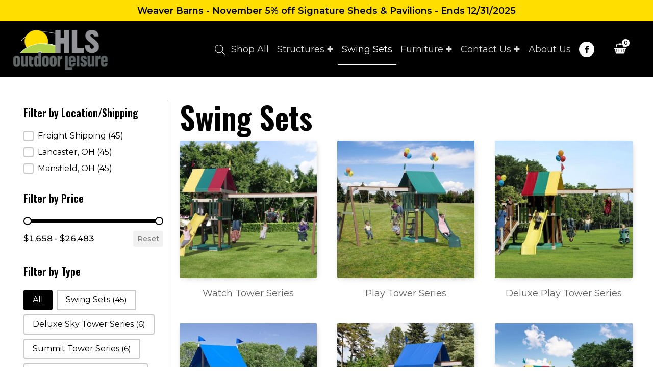

--- FILE ---
content_type: text/css
request_url: https://hlsoutdoorleisure.com/wp-content/uploads/oxygen/css/21.css?cache=1733264918&ver=6.9
body_size: 6382
content:
#section-111-21 > .ct-section-inner-wrap{padding-top:0;padding-bottom:0}#section-111-21{background-color:#000000}#div_block-85-21{padding-top:16px;padding-left:5px;padding-right:5px;padding-bottom:11px}#div_block-190-21{display:flex;flex-direction:row;align-items:center}#div_block-192-21{flex-direction:row;display:flex;align-items:center}#div_block-131-21{padding-top:16px;padding-left:5px;padding-right:5px;padding-bottom:11px}#div_block-232-21{width:100%;flex-direction:row;display:flex;align-items:center;gap:var(--space-s) }#div_block-104-21{padding-top:6px;padding-left:5px;padding-right:5px;padding-bottom:4px}#div_block-195-21{flex-direction:row;display:flex;align-items:center}#div_block-198-21{flex-direction:row;display:flex;width:100%;align-items:center}#div_block-113-21{width:24%;justify-content:center}#div_block-114-21{width:52.00%;justify-content:center;align-items:center;text-align:center}#div_block-115-21{width:24.00%;justify-content:center}@media (max-width:1320px){#div_block-190-21{display:flex;align-items:flex-end;justify-content:space-around;height:80%;flex-direction:column-reverse}}@media (max-width:1320px){#div_block-198-21{flex-direction:row;display:flex;align-items:flex-start}}@media (max-width:991px){#div_block-190-21{display:flex;flex-direction:row-reverse;width:100%;justify-content:space-between;text-align:justify;align-items:center}}@media (max-width:991px){#div_block-232-21{width:100%;display:flex;flex-direction:row}}@media (max-width:767px){#div_block-190-21{display:flex;flex-direction:row-reverse;height:76%;align-items:center}}@media (max-width:767px){#div_block-192-21{flex-direction:row;display:flex;justify-content:flex-end;text-align:right}}@media (max-width:767px){#div_block-195-21{flex-direction:row;display:flex;justify-content:flex-end;text-align:right}}@media (max-width:767px){#div_block-198-21{flex-direction:row;display:flex;width:100%;justify-content:space-between;text-align:justify}}@media (max-width:479px){#div_block-85-21{padding-top:13px;padding-bottom:0px}}@media (max-width:479px){#div_block-131-21{padding-top:13px;padding-bottom:0px}}@media (max-width:479px){#div_block-115-21{flex-direction:column;display:flex;align-items:center;text-align:center}}@media (max-width:991px){#new_columns-112-21> .ct-div-block{width:100% !important}}#headline-214-21{font-size:2em}#text_block-286-21{color:#000000;font-weight:600;text-align:center;display:inline}#text_block-240-21{color:#000000;font-weight:600;text-align:center}#text_block-116-21{color:#dbdbdb}@media (max-width:1320px){#text_block-286-21{display:inline}}@media (max-width:1320px){#text_block-240-21{display:inline}}#link_text-210-21{color:#a3a3a3;text-decoration:none;font-size:12px;margin-top:5px;margin-bottom:5px}#link_text-210-21:hover{color:#ffffff}#link-285-21{text-align:left;flex-direction:row;display:flex;transition-duration:.3s;transition-timing-function:ease-in-out}#link-285-21:hover{transform:scale(1.03,1.03)}#div_block-262-21{text-align:left;flex-direction:row;display:flex;transition-timing-function:ease-in-out;transition-duration:.3s}#div_block-262-21:hover{transform:scale(1.03,1.03)}#link-81-21{width:200px}#link-132-21{width:220px}@media (max-width:767px){#link-285-21{flex-direction:column;display:flex;text-align:left;align-items:center}}@media (max-width:767px){#div_block-262-21{flex-direction:column;display:flex;text-align:left;align-items:center}}@media (max-width:767px){#link-81-21{width:175px}}@media (max-width:767px){#link-132-21{width:200px}}@media (max-width:479px){#link-81-21{width:190px}}@media (max-width:479px){#link-132-21{width:128px}}#image-82-21{transition-duration:.30s;transition-timing-function:ease-in-out;transition-delay:.05s;margin-top:0px}#image-82-21:hover{transform:scale(1.1,1.1);opacity:1}#image-133-21{opacity:0.95;transition-duration:.30s;transition-timing-function:ease-in-out;transition-delay:.06s;margin-top:0px}#image-133-21:hover{transform:scale(1.1,1.1);opacity:1}#image-106-21{width:140px;opacity:.88;transition-duration:.30s;transition-timing-function:ease-in-out;transition-delay:.06s}#image-106-21:hover{transform:scale(1.1,1.1);opacity:1}@media (max-width:479px){#image-82-21{margin-right:0px}}@media (max-width:479px){#image-133-21{margin-right:0px}}#_nav_menu-291-21 .oxy-nav-menu-hamburger-line{background-color:#ffffff}@media (max-width:991px){#_nav_menu-291-21 .oxy-nav-menu-list{display:none}#_nav_menu-291-21 .oxy-menu-toggle{display:initial}#_nav_menu-291-21.oxy-nav-menu.oxy-nav-menu-open .oxy-nav-menu-list{display:initial}}#_nav_menu-291-21.oxy-nav-menu.oxy-nav-menu-open{margin-top:0 !important;margin-right:0 !important;margin-left:0 !important;margin-bottom:0 !important}#_nav_menu-291-21.oxy-nav-menu.oxy-nav-menu-open .menu-item a{padding-top:16px;padding-bottom:20px;padding-left:16px;padding-right:16px}#_nav_menu-291-21 .oxy-nav-menu-hamburger-wrap{width:30px;height:30px;margin-top:10px;margin-bottom:10px}#_nav_menu-291-21 .oxy-nav-menu-hamburger{width:30px;height:24px}#_nav_menu-291-21 .oxy-nav-menu-hamburger-line{height:4px}#_nav_menu-291-21.oxy-nav-menu-open .oxy-nav-menu-hamburger .oxy-nav-menu-hamburger-line:first-child{top:10px}#_nav_menu-291-21.oxy-nav-menu-open .oxy-nav-menu-hamburger .oxy-nav-menu-hamburger-line:last-child{top:-10px}#_nav_menu-291-21 .oxy-nav-menu-list{flex-direction:row}#_nav_menu-291-21 .menu-item a{padding-top:16px;padding-left:16px;padding-right:16px;padding-bottom:20px;color:#ffffff;font-size:calc(var(--text-m) * .95) }#_nav_menu-291-21.oxy-nav-menu:not(.oxy-nav-menu-open) .sub-menu .menu-item a{border:0;padding-top:16px;padding-bottom:20px}#_nav_menu-291-21 .menu-item:focus-within a,#_nav_menu-291-21 .menu-item:hover a{padding-top:13px;border-top-width:3px}#_nav_menu-291-21.oxy-nav-menu:not(.oxy-nav-menu-open) .sub-menu .menu-item a:hover{border:0;padding-top:16px;padding-bottom:20px}#shortcode-157-21{margin-right:20px}@media (max-width:1320px){#shortcode-157-21{margin-right:7px}}@media (max-width:991px){#shortcode-157-21{margin-right:19px}}@media (max-width:767px){#shortcode-157-21{display:none}}@media (max-width:479px){#shortcode-154-21{display:none}}@media (max-width:479px){#shortcode-157-21{display:none}}@media (max-width:479px){#shortcode-196-21{display:none}}#_login_form-213-21 input,#_login_form-213-21 textarea{border-radius:4px}#_header-74-21.oxy-sticky-header-active{animation-duration:0.6s}#_header-74-21 .oxy-nav-menu-open,#_header-74-21 .oxy-nav-menu:not(.oxy-nav-menu-open) .sub-menu{background-color:#000000}#_header-74-21.oxy-header-wrapper.oxy-header.oxy-sticky-header.oxy-sticky-header-active{position:fixed;top:0;left:0;right:0;z-index:100;background-color:#000000;box-shadow:0px 0px 10px rgba(0,0,0,0.3);}#_header-74-21.oxy-header.oxy-sticky-header-active .oxygen-hide-in-sticky{display:none}#_header-74-21.oxy-header.oxy-header .oxygen-show-in-sticky-only{display:none}#_header-74-21{background-color:#000000}#_header_row-282-21 .oxy-nav-menu-open,#_header_row-282-21 .oxy-nav-menu:not(.oxy-nav-menu-open) .sub-menu{background-color:var(--secondary)}@media (max-width:1320px){#_header_row-282-21 .oxy-header-container{flex-direction:column}#_header_row-282-21 .oxy-header-container > div{justify-content:center}}.oxy-header.oxy-sticky-header-active > #_header_row-282-21.oxygen-show-in-sticky-only{display:block}#_header_row-282-21{height:42px;background-color:var(--secondary)}#_header_row-235-21 .oxy-nav-menu-open,#_header_row-235-21 .oxy-nav-menu:not(.oxy-nav-menu-open) .sub-menu{background-color:var(--secondary)}@media (max-width:1320px){#_header_row-235-21 .oxy-header-container{flex-direction:column}#_header_row-235-21 .oxy-header-container > div{justify-content:center}}.oxy-header.oxy-sticky-header-active > #_header_row-235-21.oxygen-show-in-sticky-only{display:block}#_header_row-235-21{background-color:var(--secondary);height:42px;background-color:var(--secondary)!important}.oxy-header.oxy-sticky-header-active > #_header_row-75-21.oxygen-show-in-sticky-only{display:block}.oxy-header.oxy-sticky-header-active > #_header_row-129-21.oxygen-show-in-sticky-only{display:block}#_header_row-102-21 .oxy-nav-menu-open,#_header_row-102-21 .oxy-nav-menu:not(.oxy-nav-menu-open) .sub-menu{background-color:rgba(0,0,0,0.88)}.oxy-header.oxy-sticky-header-active > #_header_row-102-21.oxygen-show-in-sticky-only{display:block}#_header_row-102-21{background-color:rgba(0,0,0,0.88)}@media (max-width:991px){.oxy-header.oxy-sticky-header-active > #_header_row-282-21.oxygen-show-in-sticky-only{display:block}#_header_row-282-21{height:70px}}@media (max-width:991px){.oxy-header.oxy-sticky-header-active > #_header_row-235-21.oxygen-show-in-sticky-only{display:block}#_header_row-235-21{height:70px}}#_social_icons-233-21.oxy-social-icons{flex-direction:column;margin-right:-10px;margin-bottom:-10px}#_social_icons-233-21.oxy-social-icons a{font-size:30px;margin-right:10px;margin-bottom:10px;border-radius:50%;background-color:#ffffff}#_social_icons-233-21.oxy-social-icons a:hover{background-color:#3b5998}#_social_icons-233-21.oxy-social-icons a svg{width:0.5em;height:0.5em;color:#000000}#_social_icons-233-21.oxy-social-icons a:hover svg{color:#ffffff}#_social_icons-182-21.oxy-social-icons{flex-direction:row;margin-right:-10px;margin-bottom:-10px}#_social_icons-182-21.oxy-social-icons a{font-size:30px;margin-right:10px;margin-bottom:10px;border-radius:50%;background-color:#ffffff}#_social_icons-182-21.oxy-social-icons a:hover{background-color:#3b5998}#_social_icons-182-21.oxy-social-icons a svg{width:0.5em;height:0.5em;color:#000000}#_social_icons-182-21.oxy-social-icons a:hover svg{color:#ffffff}#_social_icons-199-21.oxy-social-icons{flex-direction:row;margin-right:-10px;margin-bottom:-10px}#_social_icons-199-21.oxy-social-icons a{font-size:30px;margin-right:10px;margin-bottom:10px;border-radius:50%;background-color:#ffffff}#_social_icons-199-21.oxy-social-icons a:hover{background-color:#3b5998}#_social_icons-199-21.oxy-social-icons a svg{width:0.5em;height:0.5em;color:#000000}#_social_icons-199-21.oxy-social-icons a:hover svg{color:#ffffff}@media (max-width:1320px){#_social_icons-182-21.oxy-social-icons{}#_social_icons-182-21.oxy-social-icons a{font-size:26px}#_social_icons-182-21.oxy-social-icons a svg{width:0.5em;height:0.5em}#_social_icons-182-21{padding-right:10px}}@media (max-width:1320px){#_social_icons-199-21.oxy-social-icons{}#_social_icons-199-21.oxy-social-icons a{font-size:25px}#_social_icons-199-21.oxy-social-icons a svg{width:0.5em;height:0.5em}#_social_icons-199-21{margin-right:15px;display:none}}@media (max-width:991px){#_social_icons-182-21.oxy-social-icons{}#_social_icons-182-21.oxy-social-icons a{font-size:25px}#_social_icons-182-21.oxy-social-icons a svg{width:0.5em;height:0.5em}#_social_icons-182-21{padding-right:17px}}@media (max-width:767px){#_social_icons-182-21.oxy-social-icons{}#_social_icons-182-21.oxy-social-icons a{font-size:26px}#_social_icons-182-21.oxy-social-icons a svg{width:0.5em;height:0.5em}#_social_icons-182-21{display:none}}@media (max-width:767px){#_social_icons-199-21.oxy-social-icons{}#_social_icons-199-21.oxy-social-icons a{font-size:25px}#_social_icons-199-21.oxy-social-icons a svg{width:0.5em;height:0.5em}}@media (max-width:479px){#_social_icons-182-21.oxy-social-icons{}#_social_icons-182-21.oxy-social-icons a{font-size:px}#_social_icons-182-21.oxy-social-icons a svg{width:0.5em;height:0.5em}#_social_icons-182-21{display:none}}#modal-212-21{width:50%;background-color:#ffffff;padding-top:15px;padding-left:20px;padding-right:20px;padding-bottom:15px;max-width:450px;border-radius:3px;box-shadow:10px 10px 21px rgba(0,0,0,0.37)}@media (max-width:767px){#modal-212-21{width:75%}}@media (max-width:479px){#modal-212-21{width:85%;border-radius:3px}}#span-287-21{display:inline}#span-288-21{display:inline}#span-289-21{display:inline}#span-255-21{display:inline}#span-241-21{display:inline}#span-271-21{display:inline}.oxy-pro-menu-list{display:flex;padding:0;margin:0;align-items:center}.oxy-pro-menu .oxy-pro-menu-list .menu-item{list-style-type:none;display:flex;flex-direction:column;width:100%;transition-property:background-color,color,border-color}.oxy-pro-menu-list > .menu-item{white-space:nowrap}.oxy-pro-menu .oxy-pro-menu-list .menu-item a{text-decoration:none;border-style:solid;border-width:0;transition-timing-function:ease-in-out;transition-property:background-color,color,border-color;border-color:transparent}.oxy-pro-menu .oxy-pro-menu-list li.current-menu-item > a,.oxy-pro-menu .oxy-pro-menu-list li.menu-item:hover > a{border-color:currentColor}.oxy-pro-menu .menu-item,.oxy-pro-menu .sub-menu{position:relative}.oxy-pro-menu .menu-item .sub-menu{padding:0;flex-direction:column;white-space:nowrap;display:flex;visibility:hidden;position:absolute;z-index:9999999;top:100%;transition-property:opacity,transform,visibility}.oxy-pro-menu-off-canvas .sub-menu:before,.oxy-pro-menu-open .sub-menu:before{display:none}.oxy-pro-menu .menu-item .sub-menu.aos-animate,.oxy-pro-menu-init .menu-item .sub-menu[data-aos^=flip]{visibility:visible}.oxy-pro-menu-container:not(.oxy-pro-menu-init) .menu-item .sub-menu[data-aos^=flip]{transition-duration:0s}.oxy-pro-menu .sub-menu .sub-menu,.oxy-pro-menu.oxy-pro-menu-vertical .sub-menu{left:100%;top:0}.oxy-pro-menu .sub-menu.sub-menu-left{right:0;left:auto !important;margin-right:100%}.oxy-pro-menu-list > .menu-item > .sub-menu.sub-menu-left{margin-right:0}.oxy-pro-menu .sub-menu li.menu-item{flex-direction:column}.oxy-pro-menu-mobile-open-icon,.oxy-pro-menu-mobile-close-icon{display:none;cursor:pointer;align-items:center}.oxy-pro-menu-off-canvas .oxy-pro-menu-mobile-close-icon,.oxy-pro-menu-open .oxy-pro-menu-mobile-close-icon{display:inline-flex}.oxy-pro-menu-mobile-open-icon > svg,.oxy-pro-menu-mobile-close-icon > svg{fill:currentColor}.oxy-pro-menu-mobile-close-icon{position:absolute}.oxy-pro-menu.oxy-pro-menu-open .oxy-pro-menu-container{width:100%;position:fixed;top:0;right:0;left:0;bottom:0;display:flex;align-items:center;justify-content:center;overflow:auto;z-index:2147483642 !important;background-color:#fff}.oxy-pro-menu .oxy-pro-menu-container.oxy-pro-menu-container{transition-property:opacity,transform,visibility}.oxy-pro-menu .oxy-pro-menu-container.oxy-pro-menu-container[data-aos^=slide]{transition-property:transform}.oxy-pro-menu .oxy-pro-menu-container.oxy-pro-menu-off-canvas-container,.oxy-pro-menu .oxy-pro-menu-container.oxy-pro-menu-off-canvas-container[data-aos^=flip]{visibility:visible !important}.oxy-pro-menu .oxy-pro-menu-open-container .oxy-pro-menu-list,.oxy-pro-menu .oxy-pro-menu-off-canvas-container .oxy-pro-menu-list{align-items:center;justify-content:center;flex-direction:column}.oxy-pro-menu.oxy-pro-menu-open > .oxy-pro-menu-container{max-height:100vh;overflow:auto;width:100%}.oxy-pro-menu.oxy-pro-menu-off-canvas > .oxy-pro-menu-container{max-height:100vh;overflow:auto;z-index:1000}.oxy-pro-menu-container > div:first-child{margin:auto}.oxy-pro-menu-off-canvas-container{display:flex !important;position:fixed;width:auto;align-items:center;justify-content:center}.oxy-pro-menu-off-canvas-container a,.oxy-pro-menu-open-container a{word-break:break-word}.oxy-pro-menu.oxy-pro-menu-off-canvas .oxy-pro-menu-list{align-items:center;justify-content:center;flex-direction:column}.oxy-pro-menu.oxy-pro-menu-off-canvas .oxy-pro-menu-container .oxy-pro-menu-list .menu-item,.oxy-pro-menu.oxy-pro-menu-open .oxy-pro-menu-container .oxy-pro-menu-list .menu-item{flex-direction:column;width:100%;text-align:center}.oxy-pro-menu.oxy-pro-menu-off-canvas .sub-menu,.oxy-pro-menu.oxy-pro-menu-open .sub-menu{display:none;visibility:visible;opacity:1;position:static;align-items:center;justify-content:center;white-space:normal;width:100%}.oxy-pro-menu.oxy-pro-menu-off-canvas .menu-item,.oxy-pro-menu.oxy-pro-menu-open .menu-item{justify-content:center;min-height:32px}.oxy-pro-menu .menu-item.menu-item-has-children,.oxy-pro-menu .sub-menu .menu-item.menu-item-has-children{flex-direction:row;align-items:center}.oxy-pro-menu .menu-item > a{display:inline-flex;align-items:center;justify-content:center}.oxy-pro-menu.oxy-pro-menu-off-canvas .menu-item-has-children > a .oxy-pro-menu-dropdown-icon-click-area,.oxy-pro-menu.oxy-pro-menu-open .menu-item-has-children > a .oxy-pro-menu-dropdown-icon-click-area{min-width:32px;min-height:32px}.oxy-pro-menu .menu-item-has-children > a .oxy-pro-menu-dropdown-icon-click-area{display:flex;align-items:center;justify-content:center}.oxy-pro-menu .menu-item-has-children > a svg{width:1.4em;height:1.4em;fill:currentColor;transition-property:transform}.oxy-pro-menu.oxy-pro-menu-off-canvas .menu-item > a svg,.oxy-pro-menu.oxy-pro-menu-open .menu-item > a svg{width:1em;height:1em}.oxy-pro-menu-off-canvas .oxy-pro-menu-container:not(.oxy-pro-menu-dropdown-links-toggle) .oxy-pro-menu-dropdown-icon-click-area,.oxy-pro-menu-open .oxy-pro-menu-container:not(.oxy-pro-menu-dropdown-links-toggle) .oxy-pro-menu-dropdown-icon-click-area{display:none}.oxy-pro-menu-off-canvas .menu-item:not(.menu-item-has-children) .oxy-pro-menu-dropdown-icon-click-area,.oxy-pro-menu-open .menu-item:not(.menu-item-has-children) .oxy-pro-menu-dropdown-icon-click-area{min-height:32px;width:0px}.oxy-pro-menu.oxy-pro-menu-off-canvas .oxy-pro-menu-show-dropdown:not(.oxy-pro-menu-dropdown-links-toggle) .oxy-pro-menu-list .menu-item-has-children,.oxy-pro-menu.oxy-pro-menu-open .oxy-pro-menu-show-dropdown:not(.oxy-pro-menu-dropdown-links-toggle) .oxy-pro-menu-list .menu-item-has-children{padding-right:0px}.oxy-pro-menu-container .menu-item a{width:100%;text-align:center}.oxy-pro-menu-container:not(.oxy-pro-menu-open-container):not(.oxy-pro-menu-off-canvas-container) ul:not(.sub-menu) > li > .sub-menu{top:100%;left:0}.oxy-pro-menu-container:not(.oxy-pro-menu-open-container):not(.oxy-pro-menu-off-canvas-container) .sub-menu .sub-menu{top:0;left:100%}.oxy-pro-menu-container:not(.oxy-pro-menu-open-container):not(.oxy-pro-menu-off-canvas-container) a{-webkit-tap-highlight-color:transparent}.oxy-pro-menu-dropdown-links-toggle.oxy-pro-menu-open-container .menu-item-has-children ul,.oxy-pro-menu-dropdown-links-toggle.oxy-pro-menu-off-canvas-container .menu-item-has-children ul{border-radius:0px !important;width:100%}.oxy-pro-menu-dropdown-animating[data-aos*="down"]{pointer-events:none}.sub-menu .oxy-pro-menu-dropdown-animating[data-aos*="down"]{pointer-events:auto}.sub-menu .oxy-pro-menu-dropdown-animating[data-aos*="right"]{pointer-events:none}.sub-menu .oxy-pro-menu-dropdown-animating.sub-menu-left[data-aos*="left"]{pointer-events:none}.oxy-pro-menu-dropdown-animating-out{pointer-events:none}.oxy-pro-menu-list .menu-item a{border-color:transparent}.oxy-pro-menu-list .menu-item.current-menu-item a,.oxy-pro-menu-list .menu-item.menu-item.menu-item.menu-item a:focus-within,.oxy-pro-menu-list .menu-item.menu-item.menu-item.menu-item a:hover{border-color:currentColor}#-pro-menu-119-21 .oxy-pro-menu-list .menu-item,#-pro-menu-119-21 .oxy-pro-menu-list .menu-item a{color:#dbdbdb;font-family:Inherit;transition-duration:0.3s}#-pro-menu-119-21 .oxy-pro-menu-list .menu-item a{padding-top:16px;padding-bottom:16px;padding-left:.8rem;padding-right:.8rem}#-pro-menu-119-21 .oxy-pro-menu-list .menu-item.menu-item.menu-item.menu-item a:hover,#-pro-menu-119-21 .oxy-pro-menu-list .menu-item.menu-item.menu-item.menu-item a:focus-within{color:#ffffff}#-pro-menu-119-21 .oxy-pro-menu-list .menu-item.menu-item.menu-item.menu-item a:hover,#-pro-menu-119-21 .oxy-pro-menu-list .menu-item.menu-item.menu-item.menu-item a:focus-within,#-pro-menu-119-21 .oxy-pro-menu-list .menu-item a{border-top-width:0px;border-bottom-width:2px}#-pro-menu-119-21 .oxy-pro-menu-list .menu-item.current-menu-item.current-menu-item a{color:#ffffff}#-pro-menu-119-21 .oxy-pro-menu-list .menu-item.current-menu-item.current-menu-item a,#-pro-menu-119-21 .oxy-pro-menu-list .menu-item a{border-bottom-width:1px}#-pro-menu-119-21 .oxy-pro-menu-container:not(.oxy-pro-menu-open-container):not(.oxy-pro-menu-off-canvas-container) .sub-menu{box-shadow:0px 12px 24px rgba(0,0,0,0.12)}#-pro-menu-119-21 .oxy-pro-menu-show-dropdown .oxy-pro-menu-list .menu-item-has-children > a svg{font-size:10px;margin-left:4px;margin-top:1px;transform:rotate(0deg);transition-duration:0.2s}#-pro-menu-119-21 .oxy-pro-menu-show-dropdown .oxy-pro-menu-list .menu-item-has-children:hover > a svg{transform:rotate(45deg)}#-pro-menu-119-21 .oxy-pro-menu-container:not(.oxy-pro-menu-open-container):not(.oxy-pro-menu-off-canvas-container) .sub-menu .menu-item a{background-color:#000000;padding-top:16px;padding-bottom:16px;padding-left:1em;padding-right:1em}#-pro-menu-119-21 .oxy-pro-menu-container:not(.oxy-pro-menu-open-container):not(.oxy-pro-menu-off-canvas-container) .sub-menu .menu-item a:hover,#-pro-menu-119-21 .oxy-pro-menu-container:not(.oxy-pro-menu-open-container):not(.oxy-pro-menu-off-canvas-container) .sub-menu .menu-item a:focus-within{background-color:var(--accent)}#-pro-menu-119-21 .oxy-pro-menu-container:not(.oxy-pro-menu-open-container):not(.oxy-pro-menu-off-canvas-container) .sub-menu .menu-item,#-pro-menu-119-21 .oxy-pro-menu-container:not(.oxy-pro-menu-open-container):not(.oxy-pro-menu-off-canvas-container) .sub-menu .menu-item a{font-family:Inherit;text-align:left;text-transform:none;font-size:.94em}#-pro-menu-119-21 .oxy-pro-menu-mobile-open-icon svg{width:30px;height:30px;margin-right:0px;color:#ffffff}#-pro-menu-119-21 .oxy-pro-menu-mobile-open-icon{margin-top:0px;margin-bottom:0px;padding-top:5px;padding-right:5px;padding-bottom:5px;padding-left:5px;color:#ffffff;font-size:17px}#-pro-menu-119-21 .oxy-pro-menu-mobile-open-icon:hover svg{color:#ffffff}#-pro-menu-119-21 .oxy-pro-menu-mobile-open-icon,#-pro-menu-119-21 .oxy-pro-menu-mobile-open-icon svg{transition-duration:0.2s}#-pro-menu-119-21 .oxy-pro-menu-mobile-close-icon{top:16px;left:20px;margin-top:35px;margin-bottom:35px;color:#dbdbdb}#-pro-menu-119-21 .oxy-pro-menu-mobile-close-icon svg{color:#dbdbdb}#-pro-menu-119-21 .oxy-pro-menu-mobile-close-icon:hover svg{color:#ffffff}#-pro-menu-119-21 .oxy-pro-menu-mobile-close-icon,#-pro-menu-119-21 .oxy-pro-menu-mobile-close-icon svg{transition-duration:0.2s}#-pro-menu-119-21 .oxy-pro-menu-off-canvas-container > div:first-child,#-pro-menu-119-21 .oxy-pro-menu-open-container > div:first-child{min-width:250px}#-pro-menu-119-21 .oxy-pro-menu-container.oxy-pro-menu-off-canvas-container,#-pro-menu-119-21 .oxy-pro-menu-container.oxy-pro-menu-open-container{background-color:rgba(0,0,0,0.97)}#-pro-menu-119-21 .oxy-pro-menu-container.oxy-pro-menu-open-container,#-pro-menu-119-21 .oxy-pro-menu-container.oxy-pro-menu-off-canvas-container{padding-left:15px}#-pro-menu-119-21 .oxy-pro-menu-open-container .oxy-pro-menu-list .menu-item,#-pro-menu-119-21 .oxy-pro-menu-open-container .oxy-pro-menu-list .menu-item a,#-pro-menu-119-21 .oxy-pro-menu-off-canvas-container .oxy-pro-menu-list .menu-item,#-pro-menu-119-21 .oxy-pro-menu-off-canvas-container .oxy-pro-menu-list .menu-item a{font-family:'Montserrat'}#-pro-menu-119-21 .oxy-pro-menu-off-canvas-container .oxy-pro-menu-list .menu-item-has-children > a svg,#-pro-menu-119-21 .oxy-pro-menu-open-container .oxy-pro-menu-list .menu-item-has-children > a svg{font-size:16px}#-pro-menu-119-21 .oxy-pro-menu-dropdown-links-toggle.oxy-pro-menu-open-container .menu-item-has-children ul,#-pro-menu-119-21 .oxy-pro-menu-dropdown-links-toggle.oxy-pro-menu-off-canvas-container .menu-item-has-children ul{background-color:rgba(255,255,255,0.17);border-top-width:0px}#-pro-menu-119-21 .oxy-pro-menu-container:not(.oxy-pro-menu-open-container):not(.oxy-pro-menu-off-canvas-container) .oxy-pro-menu-list{flex-direction:row}#-pro-menu-119-21 .oxy-pro-menu-container .menu-item a{text-align:left;justify-content:flex-start}#-pro-menu-119-21 .oxy-pro-menu-container.oxy-pro-menu-open-container .menu-item,#-pro-menu-119-21 .oxy-pro-menu-container.oxy-pro-menu-off-canvas-container .menu-item{align-items:flex-start}#-pro-menu-119-21 .oxy-pro-menu-off-canvas-container{top:0;bottom:0;right:0;left:auto}#-pro-menu-119-21 .oxy-pro-menu-container.oxy-pro-menu-open-container .oxy-pro-menu-list .menu-item a,#-pro-menu-119-21 .oxy-pro-menu-container.oxy-pro-menu-off-canvas-container .oxy-pro-menu-list .menu-item a{text-align:left;justify-content:flex-start}@media (max-width:991px){#-pro-menu-119-21 .oxy-pro-menu-mobile-open-icon{display:inline-flex}#-pro-menu-119-21.oxy-pro-menu-open .oxy-pro-menu-mobile-open-icon{display:none}#-pro-menu-119-21 .oxy-pro-menu-container{visibility:hidden;position:fixed}#-pro-menu-119-21.oxy-pro-menu-open .oxy-pro-menu-container{visibility:visible}}#-pro-menu-119-21 .oxy-pro-menu-open-container .oxy-pro-menu-list .menu-item-has-children .oxy-pro-menu-dropdown-icon-click-area,#-pro-menu-119-21 .oxy-pro-menu-off-canvas-container .oxy-pro-menu-list .menu-item-has-children .oxy-pro-menu-dropdown-icon-click-area{margin-right:-8px}#-pro-menu-119-21{padding-top:0px;padding-left:0px;padding-right:8px;padding-bottom:0px;menu-dropdown-animation:fade-up;menu-off-canvas-animation:fade-down;margin-left:4px}#-pro-menu-119-21:hover{oxy-pro-menu-slug-oxypromenucontainernotoxypromenuopencontainernotoxypromenuoffcanvascontainersubmenumenuitemabackground-color:var(--accent);oxy-pro-menu-slug-oxypromenulistmenuitemmenuitemmenuitemmenuitemacolor:#ffffff}#-pro-menu-197-21 .oxy-pro-menu-list .menu-item,#-pro-menu-197-21 .oxy-pro-menu-list .menu-item a{color:#dbdbdb;font-family:Inherit;transition-duration:0.3s}#-pro-menu-197-21 .oxy-pro-menu-list .menu-item a{padding-top:10px;padding-bottom:10px;padding-left:.7em;padding-right:.7em}#-pro-menu-197-21 .oxy-pro-menu-list .menu-item.menu-item.menu-item.menu-item a:hover,#-pro-menu-197-21 .oxy-pro-menu-list .menu-item.menu-item.menu-item.menu-item a:focus-within{color:#ffffff}#-pro-menu-197-21 .oxy-pro-menu-list .menu-item.menu-item.menu-item.menu-item a:hover,#-pro-menu-197-21 .oxy-pro-menu-list .menu-item.menu-item.menu-item.menu-item a:focus-within,#-pro-menu-197-21 .oxy-pro-menu-list .menu-item a{border-top-width:0px;border-bottom-width:2px}#-pro-menu-197-21 .oxy-pro-menu-list .menu-item.current-menu-item.current-menu-item a{color:#ffffff}#-pro-menu-197-21 .oxy-pro-menu-list .menu-item.current-menu-item.current-menu-item a,#-pro-menu-197-21 .oxy-pro-menu-list .menu-item a{border-bottom-width:1px}#-pro-menu-197-21 .oxy-pro-menu-container:not(.oxy-pro-menu-open-container):not(.oxy-pro-menu-off-canvas-container) .sub-menu{box-shadow:0px 12px 24px rgba(0,0,0,0.12)}#-pro-menu-197-21 .oxy-pro-menu-show-dropdown .oxy-pro-menu-list .menu-item-has-children > a svg{font-size:10px;margin-left:4px;margin-top:1px;transform:rotate(0deg);transition-duration:0.2s}#-pro-menu-197-21 .oxy-pro-menu-show-dropdown .oxy-pro-menu-list .menu-item-has-children:hover > a svg{transform:rotate(45deg)}#-pro-menu-197-21 .oxy-pro-menu-container:not(.oxy-pro-menu-open-container):not(.oxy-pro-menu-off-canvas-container) .sub-menu .menu-item a{background-color:#000000;padding-top:16px;padding-bottom:16px;padding-left:1.2em;padding-right:1.2em}#-pro-menu-197-21 .oxy-pro-menu-container:not(.oxy-pro-menu-open-container):not(.oxy-pro-menu-off-canvas-container) .sub-menu .menu-item a:hover,#-pro-menu-197-21 .oxy-pro-menu-container:not(.oxy-pro-menu-open-container):not(.oxy-pro-menu-off-canvas-container) .sub-menu .menu-item a:focus-within{background-color:var(--accent)}#-pro-menu-197-21 .oxy-pro-menu-container:not(.oxy-pro-menu-open-container):not(.oxy-pro-menu-off-canvas-container) .sub-menu .menu-item,#-pro-menu-197-21 .oxy-pro-menu-container:not(.oxy-pro-menu-open-container):not(.oxy-pro-menu-off-canvas-container) .sub-menu .menu-item a{font-family:Inherit;text-align:left;text-transform:none;font-size:.95em}#-pro-menu-197-21 .oxy-pro-menu-mobile-open-icon svg{width:30px;height:30px;margin-right:0px;color:#ffffff}#-pro-menu-197-21 .oxy-pro-menu-mobile-open-icon{margin-top:0px;margin-bottom:0px;padding-top:5px;padding-right:5px;padding-bottom:5px;padding-left:5px;color:#ffffff;font-size:17px}#-pro-menu-197-21 .oxy-pro-menu-mobile-open-icon:hover svg{color:#ffffff}#-pro-menu-197-21 .oxy-pro-menu-mobile-open-icon,#-pro-menu-197-21 .oxy-pro-menu-mobile-open-icon svg{transition-duration:0.2s}#-pro-menu-197-21 .oxy-pro-menu-mobile-close-icon{top:16px;left:20px;margin-top:35px;margin-bottom:35px;color:#dbdbdb}#-pro-menu-197-21 .oxy-pro-menu-mobile-close-icon svg{color:#dbdbdb}#-pro-menu-197-21 .oxy-pro-menu-mobile-close-icon:hover svg{color:#ffffff}#-pro-menu-197-21 .oxy-pro-menu-mobile-close-icon,#-pro-menu-197-21 .oxy-pro-menu-mobile-close-icon svg{transition-duration:0.2s}#-pro-menu-197-21 .oxy-pro-menu-off-canvas-container > div:first-child,#-pro-menu-197-21 .oxy-pro-menu-open-container > div:first-child{min-width:250px}#-pro-menu-197-21 .oxy-pro-menu-container.oxy-pro-menu-off-canvas-container,#-pro-menu-197-21 .oxy-pro-menu-container.oxy-pro-menu-open-container{background-color:rgba(0,0,0,0.97)}#-pro-menu-197-21 .oxy-pro-menu-container.oxy-pro-menu-open-container,#-pro-menu-197-21 .oxy-pro-menu-container.oxy-pro-menu-off-canvas-container{padding-left:15px}#-pro-menu-197-21 .oxy-pro-menu-open-container .oxy-pro-menu-list .menu-item,#-pro-menu-197-21 .oxy-pro-menu-open-container .oxy-pro-menu-list .menu-item a,#-pro-menu-197-21 .oxy-pro-menu-off-canvas-container .oxy-pro-menu-list .menu-item,#-pro-menu-197-21 .oxy-pro-menu-off-canvas-container .oxy-pro-menu-list .menu-item a{font-family:'Montserrat'}#-pro-menu-197-21 .oxy-pro-menu-off-canvas-container .oxy-pro-menu-list .menu-item-has-children > a svg,#-pro-menu-197-21 .oxy-pro-menu-open-container .oxy-pro-menu-list .menu-item-has-children > a svg{font-size:16px}#-pro-menu-197-21 .oxy-pro-menu-dropdown-links-toggle.oxy-pro-menu-open-container .menu-item-has-children ul,#-pro-menu-197-21 .oxy-pro-menu-dropdown-links-toggle.oxy-pro-menu-off-canvas-container .menu-item-has-children ul{background-color:rgba(255,255,255,0.17);border-top-width:0px}#-pro-menu-197-21 .oxy-pro-menu-container:not(.oxy-pro-menu-open-container):not(.oxy-pro-menu-off-canvas-container) .oxy-pro-menu-list{flex-direction:row}#-pro-menu-197-21 .oxy-pro-menu-container .menu-item a{text-align:left;justify-content:flex-start}#-pro-menu-197-21 .oxy-pro-menu-container.oxy-pro-menu-open-container .menu-item,#-pro-menu-197-21 .oxy-pro-menu-container.oxy-pro-menu-off-canvas-container .menu-item{align-items:flex-start}#-pro-menu-197-21 .oxy-pro-menu-off-canvas-container{top:0;bottom:0;right:0;left:auto}#-pro-menu-197-21 .oxy-pro-menu-container.oxy-pro-menu-open-container .oxy-pro-menu-list .menu-item a,#-pro-menu-197-21 .oxy-pro-menu-container.oxy-pro-menu-off-canvas-container .oxy-pro-menu-list .menu-item a{text-align:left;justify-content:flex-start}@media (max-width:991px){#-pro-menu-197-21 .oxy-pro-menu-mobile-open-icon{display:inline-flex}#-pro-menu-197-21.oxy-pro-menu-open .oxy-pro-menu-mobile-open-icon{display:none}#-pro-menu-197-21 .oxy-pro-menu-container{visibility:hidden;position:fixed}#-pro-menu-197-21.oxy-pro-menu-open .oxy-pro-menu-container{visibility:visible}}#-pro-menu-197-21 .oxy-pro-menu-open-container .oxy-pro-menu-list .menu-item-has-children .oxy-pro-menu-dropdown-icon-click-area,#-pro-menu-197-21 .oxy-pro-menu-off-canvas-container .oxy-pro-menu-list .menu-item-has-children .oxy-pro-menu-dropdown-icon-click-area{margin-right:-8px}#-pro-menu-197-21{padding-top:0px;padding-left:0px;padding-bottom:0px;menu-dropdown-animation:fade-up;menu-off-canvas-animation:fade-down;width:775px;max-width:775px}#-pro-menu-197-21:hover{oxy-pro-menu-slug-oxypromenucontainernotoxypromenuopencontainernotoxypromenuoffcanvascontainersubmenumenuitemabackground-color:var(--accent);oxy-pro-menu-slug-oxypromenulistmenuitemmenuitemmenuitemmenuitemacolor:#ffffff}@media (max-width:991px){#-pro-menu-119-21{padding-left:6px}}@media (max-width:991px){#-pro-menu-197-21{padding-left:6px}}@media (max-width:479px){#-pro-menu-119-21 .oxy-pro-menu-container.oxy-pro-menu-open-container .menu-item a,#-pro-menu-119-21 .oxy-pro-menu-container.oxy-pro-menu-off-canvas-container .menu-item a{padding-top:10px;padding-bottom:10px}}#-ou_offcanvascart-164-21 .ouocc-panel-header{border-top-width:1px;border-right-width:1px;border-bottom-width:1px;border-left-width:1px}#-ou_offcanvascart-164-21 svg.oumcart-icon{width:23px;height:23px}#-ou_offcanvascart-164-21 .ou-cart-button{margin-right:33px;margin-left:39px;margin-top:4px}#-ou_offcanvascart-164-21 .ouocc-cart-btn svg{color:#ffffff}#-ou_offcanvascart-164-21 .ouocc-cart-btn:hover svg{color:var(--accent)}#-ou_offcanvascart-164-21{--qty-box-width:0px}#-ou_offcanvascart-164-21 .cart-counter{color:#000000;font-weight:600}#-ou_offcanvascart-164-21 .cart-items-num{background-color:#ffffff}#-ou_offcanvascart-164-21 .ouocc-type-bubble .cart-items-num{top:-7px;right:-7px}#-ou_offcanvascart-164-21 .woocommerce-mini-cart{background-color:#ffffff}#-ou_offcanvascart-164-21 ul.product_list_widget li:nth-child(even){background-color:#ffffff}#-ou_offcanvascart-164-21 ul.product_list_widget li.mini_cart_item{border-color:#dddddd}#-ou_offcanvascart-164-21 ul.cart_list li img,#-ou_offcanvascart-164-21 ul.product_list_widget li img{width:51px;border-width:0px}#-ou_offcanvascart-164-21 .mini_cart_item a{font-size:13px;font-weight:600;color:#1e1e1e}#-ou_offcanvascart-164-21 .mini_cart_item a.remove svg{width:12px;height:12px;color:#000000}#-ou_offcanvascart-164-21 .mini_cart_item a.remove:hover svg{color:#e51616}#-ou_offcanvascart-164-21 .mini_cart_item a.remove{top:41%}#-ou_offcanvascart-164-21 .ouocc-cart-items ul.product_list_widget li dl{font-size:11px}#-ou_offcanvascart-164-21 .mini_cart_item .price-label{margin-top:5px;font-size:0px}#-ou_offcanvascart-164-21 .price-label .woocommerce-Price-amount{margin-left:9px}#-ou_offcanvascart-164-21 .mini_cart_item .price-label .woocommerce-Price-amount{font-size:12px;font-weight:600}#-ou_offcanvascart-164-21 .ouocc-qty-minus,#-ou_offcanvascart-164-21 .ouocc-qty,#-ou_offcanvascart-164-21 .ouocc-qty-plus{height:0px}#-ou_offcanvascart-164-21 .ouocc-qty{font-size:0px}#-ou_offcanvascart-164-21 .ouocc-qty-minus,#-ou_offcanvascart-164-21 .ouocc-qty-plus{width:0px;background-color:#ffffff;font-size:0px}#-ou_offcanvascart-164-21 .item-total-price,#-ou_offcanvascart-164-21 .item-total-price .woocommerce-Price-amount{font-size:0px;line-height:0;text-transform:none;text-decoration:none}#-ou_offcanvascart-164-21 .ouocc-cart-items .woocommerce-mini-cart__total{padding-top:10px;padding-bottom:10px}#-ou_offcanvascart-164-21 .subtotal-wrap,#-ou_offcanvascart-164-21 .subtotal-wrap > strong,#-ou_offcanvascart-164-21 .subtotal-wrap .woocommerce-mini-cart__total strong{font-size:15px}#-ou_offcanvascart-164-21 .total .woocommerce-Price-amount{font-size:15px}#-ou_offcanvascart-164-21 .woocommerce-mini-cart__buttons a:first-child:hover{background-color:#303030}#-ou_offcanvascart-164-21 .woocommerce-mini-cart__buttons a.checkout{background-color:var(--accent)}#-ou_offcanvascart-164-21 .woocommerce-mini-cart__buttons a.checkout:hover{background-color:var(--secondary)}#-ou_offcanvascart-164-21 .ouocc-panel-container{right:0;left:auto}#-ou_offcanvascart-164-21 .total .woocommerce-Price-amount{float:right}#-ou_offcanvascart-164-21 .ouocc-cart-items a.ouocc-shop-button{display:none}.single_add_to_cart_button.disabled{pointer-events:none}body.oxygen-builder-body .ouocc-overlay{opacity:1;visibility:visible;display:none}body.oxygen-builder-body .ouocc-panel-container,.oucc-wc-notice,.ouocc-hide-msg,.ouocc-panel-container .woocommerce-remove-coupon,.coupon-code-wrap,.oucc-coupon-row,.order-total-row{transform:none;display:none}.ouocc-overlay{position:fixed;left:0;right:0;top:0;bottom:0;background:rgba(0,0,0,.5);opacity:0;visibility:hidden;-webkit-transition:all 0.45s ease-in-out;-moz-transition:all 0.45s ease-in-out;transition:all 0.45s ease-in-out;z-index:76584685}.ouocc-panel-container{display:flex;flex-direction:column;position:fixed;top:0;right:0;height:100%;width:350px;background:#fff;-webkit-transition:all 0.3s ease;-webkit-transition:all 0.3s ease;transition:all 0.3s ease;box-shadow:0 3px 5px 0 rgba(0,0,0,.1);z-index:6596785689;visibility:hidden}.ouocc-panel-container .widget_shopping_cart_content{display:flex;flex-direction:column;position:absolute;left:0;bottom:0;width:100%}.ouocc-panel-container.align-right{-webkit-transform:translate(100%,0);-ms-transform:translate(100%,0);transform:translate(100%,0)}.ouocc-panel-container.align-left{right:auto;left:0;-webkit-transform:translate(-100%,0);-ms-transform:translate(-100%,0);transform:translate(-100%,0)}.ouocc-panel-header{width:100%;display:inline-block;clear:both;border-bottom:1px solid #d8d8d8;vertical-align:middle;margin-bottom:10px}.ouocc-panel-title{float:left;padding:15px 20px}.ouocc-close-panel{float:right;cursor:pointer;text-align:center;padding:15px 20px}.ou-cart-button{display:-webkit-flex;display:-moz-flex;display:flex;-webkit-align-items:center;align-items:center;position:relative;text-decoration:none!important}.oxy-ou-offcanvascart,.oxy-ou-offcanvascart .mini_cart_item{position:relative}.oxy-ou-offcanvascart{--floatbtn-margin-top:0;--floatbtn-margin-right:20px;--floatbtn-margin-bottom:20px;--floatbtn-margin-left:20px;--qty-box-width:85px}.oxy-ou-offcanvascart .product-image{display:inline-block;float:left}.oxy-ou-offcanvascart .product-content{overflow:hidden}.oxy-ou-offcanvascart .product-content .product-title{padding-right:20px}.ouocc-cart-btn,.oxy-ou-offcanvascart .cart-items-num{display:inline-block;position:relative}.ouocc-type-bubble .cart-items-num{position:absolute;top:0;color:#fff;text-align:center;background-color:#2b2c28;border-radius:50px}.ouocc-type-bubble .cart-counter{width:15px;height:15px;line-height:15px;font-size:10px;text-align:center}.oxy-ou-offcanvascart .cart-counter{display:table;vertical-align:middle}.oxy-ou-offcanvascart a.remove{background-color:transparent!important;position:absolute;top:5px;right:10px;height:auto;width:auto;text-decoration:none}.oxy-ou-offcanvascart a.remove svg,a.ouocc-remove-coupon svg{width:11px;height:11px;fill:currentColor}.oxy-ou-offcanvascart a.remove:hover,.ouocc-cart-items .product_list_widget a.remove:hover{color:#333;background-color:transparent!important;text-decoration:none!important}.ouocc-cart-items li.woocommerce-mini-cart-item a:hover{text-decoration:none!important}.oxy-ou-offcanvascart .woocommerce-mini-cart.cart_list{overflow-y:auto;list-style:none;flex-grow:1}.oxy-ou-offcanvascart .widget_shopping_cart_content ul.cart_list li img,.oxy-ou-offcanvascart .widget_shopping_cart_content ul.product_list_widget li img{width:80px;float:left;margin-left:0;margin-right:10px;border-style:solid;border-width:1px}.oxy-ou-offcanvascart ul.cart_lis li.mini_cart_item,.oxy-ou-offcanvascart ul.product_list_widget li.mini_cart_item{list-style:none;padding:6px 10px;border-bottom:1px solid #ccc}.oxy-ou-offcanvascart .cart-price{font-size:14px;display:inline-block}.oxy-ou-offcanvascart .quantity{font-size:14px;display:table}.ouocc-cart-items .mini_cart_item > span.quantity,.ouocc-cart-items a.ouocc-shop-button{display:none}.oxy-ou-offcanvascart .price-align-left{margin-right:8px;float:left}.oxy-ou-offcanvascart .price-align-right{margin-left:8px;float:right}.subtotal-wrap{display:inline-block;width:100%}.oxy-ou-offcanvascart .total .woocommerce-Price-amount{float:right}.oxy-ou-offcanvascart .woocommerce-mini-cart__buttons{margin:0}.oxy-ou-offcanvascart .woocommerce-mini-cart__buttons a.button{border-radius:0;border:none;display:inline-block;padding:20px 10px;text-align:center;width:50%}.oxy-ou-offcanvascart .woocommerce-mini-cart__buttons a.button:hover{border:none}.oxy-ou-offcanvascart .woocommerce-mini-cart__buttons .button.checkout{margin-left:0}.oxy-ou-offcanvascart .woocommerce-mini-cart__empty-message{padding:0 20px}.oxy-ou-offcanvascart .woocommerce-mini-cart__total{border-top:1px solid #dedcdc;padding:20px;margin-bottom:0}.oxy-ou-offcanvascart.ou-panel-active .ouocc-panel-container{-webkit-transform:none;-ms-transform:none;transform:none;visibility:visible}.oxy-ou-offcanvascart.ou-panel-active .ouocc-overlay{opacity:1;visibility:visible}.ouocc-cart-btn svg,.ouocc-close-panel svg{width:22px;height:22px}.ouocc-cart-btn svg,.ouocc-close-panel svg,.ouocc-cart-btn:hover svg,.ouocc-close-panel:hover svg{fill:currentColor}body.ou-panel-cart-active{overflow:hidden!important}.qty-price-wrap{display:inline-flex;align-items:center;width:100%}.ouocc-qty-box{display:flex;text-align:center;font-family:inherit;width:var(--qty-box-width);align-items:center;margin-top:5px}.ouocc-qty-minus,.ouocc-qty,.ouocc-qty-plus{background:#fff;height:25px}.ouocc-qty-minus,.ouocc-qty-plus{background:#efefef;cursor:pointer;display:flex;font-size:14px;justify-content:center;align-items:center;width:50px}.ouocc-qty:focus,.ouocc-qty:active,.coupon-code-wrap .ouocc-coupon-field:focus,.coupon-code-wrap .ouocc-coupon-field:active{outline:0}.ouocc-cart-items .ouocc-qty-box input::-webkit-outer-spin-button,.ouocc-cart-items .ouocc-qty-box input::-webkit-inner-spin-button{-webkit-appearance:none;margin:0;display:none}.ouocc-cart-items .product_list_widget .ouocc-qty-box input[type=number],.ouocc-cart-items .product_list_widget .ouocc-qty-box input[type=number]:focus{-moz-appearance:textfield;width:36px;border:none;font-size:14px;text-align:center;font-family:inherit;padding:0;margin:0;border-radius:0;box-shadow:none}.item-total-price{text-align:right;font-size:14px;font-family:inherit;flex-grow:1}.oucc-wc-notice{background-color:#8fae1b;color:#fff;padding:10px;position:absolute;;top:0;left:0;width:100%;z-index:99}.wc-notice-text{position:relative;padding-left:3em;clear:both;width:100%}.wc-notice-text::before{font-family:WooCommerce;content:"\e015";display:inline-block;position:absolute;top:-1px;left:1.5em}.ouocc-cart-items ul.product_list_widget li dl{padding-left:8px;font-size:13px;line-height:1.425;display:inline-block}.ouocc-cart-items .product_list_widget .mini_cart_item .variation dt{margin:0;padding:0;display:inline-block;float:left}.ouocc-cart-items .product_list_widget .mini_cart_item .variation dd,.ouocc-cart-items .product_list_widget .mini_cart_item .variation dd p{margin:0;padding:0 0 0 4px;display:inline-block;float:left;color:#777}.coupon-code-wrap{padding:0 0 16px;margin-bottom:20px;border-bottom:1px solid #eee;justify-content:center}.coupon-code-wrap .ouocc-coupon-field{border:1px solid #999;padding:5px 10px;font-size:14px;margin-right:8px;border-radius:0;width:100%;flex-grow:1}.coupon-code-wrap .coupon-btn{background-color:#333;border:none;color:#fff;cursor:pointer;padding:5px 20px;font-size:14px;flex-grow:1}.oucc-coupon-row{clear:both;grid-template-columns:1fr 1fr;padding:3px 0 0}.order-total-row{border-top:1px dashed #333;clear:both;grid-template-columns:1fr 1fr;padding-top:5px;margin-top:10px}.oucc-coupon-label,.order-total-label{font-weight:bold;text-align:left}.oucc-discount-price,.order-total-price{text-align:right}.order-total-row .includes_tax{clear:both;display:block;width:100%}.order-total-row .includes_tax .woocommerce-Price-amount{margin-left:5px}a.ouocc-remove-coupon svg{margin-left:8px}.ouocc-cart-items a.ouocc-shop-button{display:none}.ouocc-panel-container .ouocc-cart-items a.ouocc-shop-button{background-color:#4d3cfc;color:#fff;width:100%}.ouocc-panel-container .ouocc-cart-items .ouocc-shop-button:hover{background-color:#402ef7;color:#f9f9f9}#-ou_offcanvascart-181-21 .ouocc-panel-header{border-top-width:1px;border-right-width:1px;border-bottom-width:1px;border-left-width:1px}#-ou_offcanvascart-181-21 svg.oumcart-icon{width:23px;height:23px}#-ou_offcanvascart-181-21 .ou-cart-button{margin-right:12px;margin-left:10px;margin-top:4px}#-ou_offcanvascart-181-21 .ouocc-cart-btn svg{color:#ffffff}#-ou_offcanvascart-181-21 .ouocc-cart-btn:hover svg{color:var(--accent)}#-ou_offcanvascart-181-21{--qty-box-width:0px}#-ou_offcanvascart-181-21 .cart-counter{color:#000000;font-weight:600}#-ou_offcanvascart-181-21 .cart-items-num{background-color:#ffffff}#-ou_offcanvascart-181-21 .ouocc-type-bubble .cart-items-num{top:-7px;right:-7px}#-ou_offcanvascart-181-21 .woocommerce-mini-cart{background-color:#ffffff}#-ou_offcanvascart-181-21 ul.product_list_widget li:nth-child(even){background-color:#ffffff}#-ou_offcanvascart-181-21 ul.product_list_widget li.mini_cart_item{border-color:#dddddd}#-ou_offcanvascart-181-21 ul.cart_list li img,#-ou_offcanvascart-181-21 ul.product_list_widget li img{width:51px;border-width:0px}#-ou_offcanvascart-181-21 .mini_cart_item a{font-size:13px;font-weight:600;color:#1e1e1e}#-ou_offcanvascart-181-21 .mini_cart_item a.remove svg{width:12px;height:12px;color:#000000}#-ou_offcanvascart-181-21 .mini_cart_item a.remove:hover svg{color:#e51616}#-ou_offcanvascart-181-21 .mini_cart_item a.remove{top:41%}#-ou_offcanvascart-181-21 .ouocc-cart-items ul.product_list_widget li dl{font-size:11px}#-ou_offcanvascart-181-21 .mini_cart_item .price-label{margin-top:5px;font-size:0px}#-ou_offcanvascart-181-21 .price-label .woocommerce-Price-amount{margin-left:9px}#-ou_offcanvascart-181-21 .mini_cart_item .price-label .woocommerce-Price-amount{font-size:12px;font-weight:600}#-ou_offcanvascart-181-21 .ouocc-qty-minus,#-ou_offcanvascart-181-21 .ouocc-qty,#-ou_offcanvascart-181-21 .ouocc-qty-plus{height:0px}#-ou_offcanvascart-181-21 .ouocc-qty{font-size:0px}#-ou_offcanvascart-181-21 .ouocc-qty-minus,#-ou_offcanvascart-181-21 .ouocc-qty-plus{width:0px;background-color:#ffffff;font-size:0px}#-ou_offcanvascart-181-21 .item-total-price,#-ou_offcanvascart-181-21 .item-total-price .woocommerce-Price-amount{font-size:0px;line-height:0;text-transform:none;text-decoration:none}#-ou_offcanvascart-181-21 .ouocc-cart-items .woocommerce-mini-cart__total{padding-top:10px;padding-bottom:10px}#-ou_offcanvascart-181-21 .subtotal-wrap,#-ou_offcanvascart-181-21 .subtotal-wrap > strong,#-ou_offcanvascart-181-21 .subtotal-wrap .woocommerce-mini-cart__total strong{font-size:15px}#-ou_offcanvascart-181-21 .total .woocommerce-Price-amount{font-size:15px}#-ou_offcanvascart-181-21 .woocommerce-mini-cart__buttons a:first-child:hover{background-color:#303030}#-ou_offcanvascart-181-21 .woocommerce-mini-cart__buttons a.checkout{background-color:var(--accent)}#-ou_offcanvascart-181-21 .woocommerce-mini-cart__buttons a.checkout:hover{background-color:var(--secondary)}#-ou_offcanvascart-181-21 .ouocc-panel-container{right:0;left:auto}#-ou_offcanvascart-181-21 .total .woocommerce-Price-amount{float:right}#-ou_offcanvascart-181-21 .ouocc-cart-items a.ouocc-shop-button{display:none}#-ou_offcanvascart-181-21{margin-right:0px;padding-right:0px;max-width:53px}#-ou_offcanvascart-200-21 .ouocc-panel-header{border-top-width:1px;border-right-width:1px;border-bottom-width:1px;border-left-width:1px}#-ou_offcanvascart-200-21 svg.oumcart-icon{width:23px;height:23px}#-ou_offcanvascart-200-21 .ou-cart-button{margin-right:33px;margin-left:39px;margin-top:4px}#-ou_offcanvascart-200-21 .ouocc-cart-btn svg{color:#ffffff}#-ou_offcanvascart-200-21 .ouocc-cart-btn:hover svg{color:var(--accent)}#-ou_offcanvascart-200-21{--qty-box-width:0px}#-ou_offcanvascart-200-21 .cart-counter{color:#000000;font-weight:600}#-ou_offcanvascart-200-21 .cart-items-num{background-color:#ffffff}#-ou_offcanvascart-200-21 .ouocc-type-bubble .cart-items-num{top:-7px;right:-7px}#-ou_offcanvascart-200-21 .woocommerce-mini-cart{background-color:#ffffff}#-ou_offcanvascart-200-21 ul.product_list_widget li:nth-child(even){background-color:#ffffff}#-ou_offcanvascart-200-21 ul.product_list_widget li.mini_cart_item{border-color:#dddddd}#-ou_offcanvascart-200-21 ul.cart_list li img,#-ou_offcanvascart-200-21 ul.product_list_widget li img{width:51px;border-width:0px}#-ou_offcanvascart-200-21 .mini_cart_item a{font-size:13px;font-weight:600;color:#1e1e1e}#-ou_offcanvascart-200-21 .mini_cart_item a.remove svg{width:12px;height:12px;color:#000000}#-ou_offcanvascart-200-21 .mini_cart_item a.remove:hover svg{color:#e51616}#-ou_offcanvascart-200-21 .mini_cart_item a.remove{top:41%}#-ou_offcanvascart-200-21 .ouocc-cart-items ul.product_list_widget li dl{font-size:11px}#-ou_offcanvascart-200-21 .mini_cart_item .price-label{margin-top:5px;font-size:0px}#-ou_offcanvascart-200-21 .price-label .woocommerce-Price-amount{margin-left:9px}#-ou_offcanvascart-200-21 .mini_cart_item .price-label .woocommerce-Price-amount{font-size:12px;font-weight:600}#-ou_offcanvascart-200-21 .ouocc-qty-minus,#-ou_offcanvascart-200-21 .ouocc-qty,#-ou_offcanvascart-200-21 .ouocc-qty-plus{height:0px}#-ou_offcanvascart-200-21 .ouocc-qty{font-size:0px}#-ou_offcanvascart-200-21 .ouocc-qty-minus,#-ou_offcanvascart-200-21 .ouocc-qty-plus{width:0px;background-color:#ffffff;font-size:0px}#-ou_offcanvascart-200-21 .item-total-price,#-ou_offcanvascart-200-21 .item-total-price .woocommerce-Price-amount{font-size:0px;line-height:0;text-transform:none;text-decoration:none}#-ou_offcanvascart-200-21 .ouocc-cart-items .woocommerce-mini-cart__total{padding-top:10px;padding-bottom:10px}#-ou_offcanvascart-200-21 .subtotal-wrap,#-ou_offcanvascart-200-21 .subtotal-wrap > strong,#-ou_offcanvascart-200-21 .subtotal-wrap .woocommerce-mini-cart__total strong{font-size:15px}#-ou_offcanvascart-200-21 .total .woocommerce-Price-amount{font-size:15px}#-ou_offcanvascart-200-21 .woocommerce-mini-cart__buttons a:first-child:hover{background-color:#303030}#-ou_offcanvascart-200-21 .woocommerce-mini-cart__buttons a.checkout{background-color:var(--accent)}#-ou_offcanvascart-200-21 .woocommerce-mini-cart__buttons a.checkout:hover{background-color:var(--secondary)}#-ou_offcanvascart-200-21 .ouocc-panel-container{right:0;left:auto}#-ou_offcanvascart-200-21 .total .woocommerce-Price-amount{float:right}#-ou_offcanvascart-200-21 .ouocc-cart-items a.ouocc-shop-button{display:none}@media (max-width:1320px){#-ou_offcanvascart-181-21 .ou-cart-button{margin-right:32px}#-ou_offcanvascart-181-21 .ouocc-type-bubble .cart-items-num{right:-9px}}@media (max-width:1320px){#-ou_offcanvascart-200-21 .ou-cart-button{margin-left:0px}}@media (max-width:991px){#-ou_offcanvascart-181-21 .ouocc-type-bubble .cart-items-num{top:-7px;right:10px}}@media (max-width:767px){#-ou_offcanvascart-164-21 .ou-cart-button{margin-right:16px;margin-left:23px}#-ou_offcanvascart-164-21{padding-right:3px}}@media (max-width:767px){#-ou_offcanvascart-200-21 .ou-cart-button{margin-right:16px}#-ou_offcanvascart-200-21{padding-right:3px}}@media (max-width:479px){#-ou_offcanvascart-164-21 .ouocc-panel-container{width:95%}#-ou_offcanvascart-164-21{display:none}}@media (max-width:479px){#-ou_offcanvascart-181-21{display:none}}@media (max-width:479px){#-ou_offcanvascart-200-21 .ouocc-panel-container{width:95%}#-ou_offcanvascart-200-21{display:none}}

--- FILE ---
content_type: text/css
request_url: https://hlsoutdoorleisure.com/wp-content/uploads/oxygen/css/4876.css?cache=1733264029&ver=6.9
body_size: 1772
content:
#section-2-4876 > .ct-section-inner-wrap{padding-top:42px}#section-2-4876{background-image:linear-gradient(#,#);background-size:auto,contain}@media (max-width:767px){#section-2-4876 > .ct-section-inner-wrap{padding-top:26px}}#div_block-69-4876{width:21%;padding-left:8px;padding-right:15px;border-right-width:1px;border-right-style:solid;border-right-color:#000000;top:238px;left:38px;position:static;padding-top:15px;position:-webkit-sticky;position:sticky;top:90px}#div_block-50-4876{width:79.00%;margin-left:0px;padding-left:34px;padding-top:0px;align-items:flex-start;text-align:left}@media (max-width:1320px){#div_block-69-4876{width:24%}}@media (max-width:1320px){#div_block-50-4876{width:76%}}@media (max-width:991px){#div_block-69-4876{width:30%}}@media (max-width:991px){#div_block-50-4876{width:70%}}@media (max-width:767px){#div_block-69-4876{border-top-style:none;border-right-style:none;border-bottom-style:none;border-left-style:none;position:static}}@media (max-width:767px){#div_block-50-4876{padding-left:10px;padding-right:10px;padding-top:10px;padding-bottom:10px}}@media (max-width:767px){#new_columns-44-4876> .ct-div-block{width:100% !important}#new_columns-44-4876{flex-direction:column}}#new_columns-44-4876{display:flex}#-wpgb-facet-208-4876 .wpgb-checkbox[aria-pressed="true"] .wpgb-checkbox-control{background-color:#000000;border-color:#000000}.oxy-wpgb-facet{width:100%}.oxy-wpgb-facet .wpgb-facet > fieldset:last-child,.oxy-wpgb-facet .wpgb-facet > .wpgb-button{margin-bottom:0}#-wpgb-facet-208-4876{margin-top:0px;margin-bottom:36px}#-wpgb-facet-71-4876 .wpgb-range-slider .wpgb-range-progress{background-color:#000000}#-wpgb-facet-71-4876 .wpgb-range-slider .wpgb-range-thumb{background-color:#ffffff;border-top-color:#000000;border-right-color:#000000;border-bottom-color:#000000;border-left-color:#000000}#-wpgb-facet-71-4876{margin-bottom:36px}#-wpgb-facet-203-4876 .wpgb-facet ul:first-child,#-wpgb-facet-203-4876 .wpgb-facet ul:first-child + ul{justify-content:flex-start}#-wpgb-facet-203-4876 .wpgb-facet{--wpgb-choices-vertical-spacing:9px}#-wpgb-facet-203-4876 li > [role="button"]{border-top-style:solid;border-right-style:solid;border-bottom-style:solid;border-left-style:solid}#-wpgb-facet-203-4876 li > [role="button"][aria-pressed]:hover{background-color:#000000;border-color:#000000}#-wpgb-facet-203-4876 li > [role="button"][aria-pressed="true"]{background-color:#000000;border-color:#000000}#-wpgb-facet-203-4876 [aria-pressed]:hover [class^="wpgb-"][class$="-label"]{color:#ffffff}#-wpgb-facet-203-4876 [aria-pressed="true"] [class^="wpgb-"][class$="-label"]{color:#ffffff}#-wpgb-facet-203-4876 li [class^="wpgb-"][class$="-label"] span{font-size:15px}#-wpgb-facet-203-4876 .wpgb-checkbox[aria-pressed="true"] .wpgb-checkbox-control{background-color:#000000;border-color:#000000}#-wpgb-facet-203-4876{margin-bottom:36px}#-wpgb-facet-203-4876:hover{oxy-wpgb-facet-slug-lirolebuttonariapressedbackground-color:#000000;oxy-wpgb-facet-slug-lirolebuttonariapressedborder-color:#000000}#-wpgb-facet-91-4876 .wpgb-checkbox[aria-pressed="true"] .wpgb-checkbox-control{background-color:#000000;border-color:#000000}#-wpgb-facet-91-4876 .wpgb-range-slider .wpgb-range-progress{background-color:#000000}#-wpgb-facet-91-4876 .wpgb-range-slider .wpgb-range-thumb{background-color:#ffffff;border-top-color:#000000;border-right-color:#000000;border-bottom-color:#000000;border-left-color:#000000}#-wpgb-facet-91-4876{margin-bottom:36px}#-wpgb-facet-72-4876 .wpgb-range-slider .wpgb-range-progress{background-color:#000000}#-wpgb-facet-72-4876 .wpgb-range-slider .wpgb-range-thumb{background-color:#ffffff;border-top-color:#000000;border-right-color:#000000;border-bottom-color:#000000;border-left-color:#000000}#-wpgb-facet-72-4876{margin-top:0px}#-wpgb-facet-83-4876 button.wpgb-button:not([disabled]):hover,#-wpgb-facet-83-4876 button.wpgb-button:not([disabled]):focus{background-color:var(--accent)}#-wpgb-facet-83-4876 button.wpgb-button{background-color:#000000}#-wpgb-facet-83-4876 .wpgb-page > a:hover{color:var(--accent)}#-wpgb-facet-83-4876 .wpgb-page > a[aria-current="true"]{color:var(--accent)}#-wpgb-facet-83-4876 .wpgb-page > a,#-wpgb-facet-83-4876 .wpgb-page > span{color:#000000}#-wpgb-facet-83-4876 .wpgb-facet .wpgb-facet-title{display:none}#-wpgb-facet-83-4876{margin-top:24px}#-wpgb-facet-83-4876:hover{oxy-wpgb-facet-slug-wpgbpageacolor:var(--accent)}#-woo-products-52-4876{outline:none}#-woo-products-52-4876{transition:all 0.35s ease}#-woo-products-52-4876.wpgb-loading{opacity:0.35}.woocommerce .oxy-woo-products{width:100%}.woocommerce .oxy-woo-products ul.products.columns-3 li.product,.woocommerce-page .oxy-woo-products ul.products.columns-3 li.product{width:33.33%}.woocommerce ul.products li.product .onsale{background:#b1d34b;font-size:12px;padding:6px 12px;line-height:1.2;border-radius:20px;min-width:0;min-height:0;margin:0;top:32px;right:32px}.woocommerce .woocommerce-ordering select{cursor:pointer;line-height:1.6;box-sizing:border-box;-webkit-box-sizing:border-box;-moz-box-sizing:border-box;background:transparent;font-size:12px;-webkit-appearance:none;-moz-appearance:none;appearance:none;padding:8px 36px 8px 12px;outline:none;color:#000000;position:relative;background:url(https://hlsoutdoorleisure.com/wp-content/plugins/oxygen-woocommerce/elements/assets/chevron-down.svg),#ffffff;background-size:6px;background-repeat:no-repeat;background-position:94%}.woocommerce ul.products li.product a img{border:1px solid #d3ced2}.woocommerce nav.woocommerce-pagination ul li a{color:#606060;padding:8px 12px;min-width:36px}.woocommerce nav.woocommerce-pagination ul li a:hover{color:#000000;background:none}.woocommerce nav.woocommerce-pagination ul li span.current{padding:8px 12px;min-width:36px}.woocommerce nav.woocommerce-pagination ul li:last-child{border:none}.woocommerce nav.woocommerce-pagination ul{overflow:hidden;border:1px solid #d3ced2}.woocommerce ul.products li.product .woocommerce-loop-product__title{font-size:16px;padding-top:0}.woocommerce ul.products li.product .woocommerce-loop-product__title:hover{color:#000000}.woocommerce ul.products li.product .price ins{text-decoration:none}.woocommerce div.product .woocommerce-product-rating{display:flex;align-items:center;margin-bottom:12px}.woocommerce .woocommerce-product-rating .star-rating{width:auto;letter-spacing:2px;margin:0 4px 0 0}.woocommerce .star-rating span{color:#d3c317}.woocommerce .woocommerce-result-count{padding:8px 0}.woocommerce-pagination{margin-top:48px;display:flex;flex-direction:column;align-items:center}.woocommerce ul.products li.product a{display:flex;flex-direction:column}@media (max-width:768px){.woocommerce ul.products[class*="columns-"] li.product,.woocommerce-page ul.products[class*="columns-"] li.product{width:50%;margin:0px}}@media (max-width:480px){.woocommerce ul.products[class*="columns-"] li.product,.woocommerce-page ul.products[class*="columns-"] li.product{width:100%;margin:0px}}@media (max-width:524px){.woocommerce .woocommerce-ordering{float:left}.woocommerce .woocommerce-result-count{margin-bottom:0;padding:0}}#-woo-products-52-4876 img.attachment-woocommerce_thumbnail{border_radius_border-radius:5px;border-top-style:none;border-right-style:none;border-bottom-style:none;border-left-style:none;border-radius:5px}#-woo-products-52-4876 .woocommerce-loop-product__title{text-align:center;font-size:16px;font-weight:600;color:#3f3f3f;letter-spacing:-.5px;line-height:1.4}#-woo-products-52-4876 .woocommerce-loop-product__title:hover{color:var(--accent)}#-woo-products-52-4876 .price,#-woo-products-52-4876 .price span{font-weight:500;font-size:14px;line-height:1.8;letter-spacing:-.5px;color:#4c4c4c;font-family:Inherit}#-woo-products-52-4876 a.button{font-weight:400;border-top-style:none;border-right-style:none;border-bottom-style:none;border-left-style:none}#-woo-products-52-4876 .woocommerce-loop-product__link{align-items:center;text-align:center}#-woo-products-52-4876 li.product{width:33.33%}#-woo-products-52-4876 .woocommerce-pagination{align-items:center;text-align:center}#-woo-products-52-4876{oxy-woo-products-h1-page-title-typography-text-align:left;oxy-woo-products--woocommerce -woocommerce-ordering select-focus-box-shadow-box-shadow-inset:inset;wpgb-hide-pagination:auto;wpgb-fading:auto}#-woo-products-52-4876:hover{oxy-woo-products-slug-woocommerceloopproducttitlecolor:var(--accent)}@media (max-width:991px){#-woo-products-52-4876 li.product{width:50%}}@media (max-width:767px){#-woo-products-52-4876 li.product{width:50%}}@media (max-width:479px){#-woo-products-52-4876 li.product{width:50%}}#-woo-archive-description-53-4876{margin-top:30px;margin-bottom:20px;text-align:left}